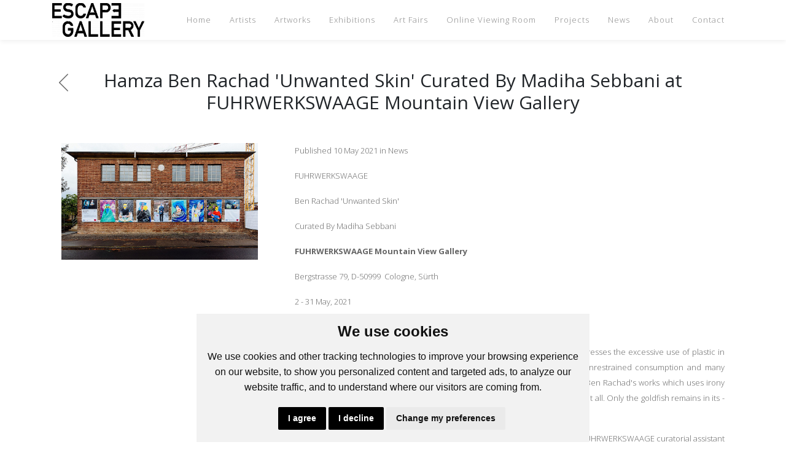

--- FILE ---
content_type: text/html; charset=UTF-8
request_url: https://escap3gallery.com/news/hamza-ben-rachad-unwanted-skin-curated-by-madiha-sebbani-at-fuhrwerkswaage-mountain-view-gallery
body_size: 9521
content:
<title>
    Hamza Ben Rachad &#039;Unwanted Skin&#039; Curated By Madiha Sebbani at FUHRWERKSWAAGE Mountain View Gallery | News - ESCAP3 Gallery
</title>





<!DOCTYPE html>
<html dir="ltr" lang="en-US">
<head>
	<meta http-equiv="content-type" content="text/html; charset=utf-8" />
    <meta name="viewport" content="width=device-width, initial-scale=1" />

    
    
    <link rel="preconnect" href="https://fonts.gstatic.com">
    <link href="https://fonts.googleapis.com/css2?family=Open+Sans:wght@300;400;700&display=swap" rel="stylesheet">

    
            <link rel="stylesheet" href="https://escap3gallery.com/themes/vela/css/app.css?id=0f8756132b36a6e6311e" type="text/css" />
    
    
    
	<link rel="icon" type="image/png" href="https://artfundi.fra1.digitaloceanspaces.com/83704a965ee747ce9454346d2f72982a/2667/conversions/ESCAP3_Favicon_BlackonWhite_120x120-favicon.png">


    
    
    <meta name="description" content="ESCAP3 Gallery News &amp; Insights">
    <meta name="keywords" content="investment art, emerging artists, escap3 gallery, contemporary art, art from africa, african art, south african art, art of africa">
    <meta name="author" content="ESCAP3 Gallery">
    <link rel="canonical" href="https://escap3gallery.com/news/hamza-ben-rachad-unwanted-skin-curated-by-madiha-sebbani-at-fuhrwerkswaage-mountain-view-gallery">

    <!-- OpenGraph (Facebook, LinkedIn) -->
    <meta property="og:title" content="Hamza Ben Rachad &#039;Unwanted Skin&#039; Curated By Madiha Sebbani at FUHRWERKSWAAGE Mountain View Gallery | News - ESCAP3 Gallery">
    <meta property="og:description" content="ESCAP3 Gallery News &amp; Insights">
    <meta property="og:type" content="website">
    <meta property="og:url" content="https://escap3gallery.com/news/hamza-ben-rachad-unwanted-skin-curated-by-madiha-sebbani-at-fuhrwerkswaage-mountain-view-gallery">
    <meta property="og:site_name" content="ESCAP3 Gallery">

            <meta property="og:image" content="https://artfundi.fra1.digitaloceanspaces.com/83704a965ee747ce9454346d2f72982a/737/conversions/csm_Hamza_Ben_Rachad_Foto-Bozica_Babic-9866-Ausschn_01ef8f4a4c-xlarge.jpg">
    
    <!-- Twitter Card (Twitter/X sharing) -->
    <meta name="twitter:card" content="summary_large_image">
    <meta name="twitter:title" content="Hamza Ben Rachad &#039;Unwanted Skin&#039; Curated By Madiha Sebbani at FUHRWERKSWAAGE Mountain View Gallery | News - ESCAP3 Gallery">
    <meta name="twitter:description" content="ESCAP3 Gallery News &amp; Insights">

            <meta name="twitter:image" content="https://artfundi.fra1.digitaloceanspaces.com/83704a965ee747ce9454346d2f72982a/737/conversions/csm_Hamza_Ben_Rachad_Foto-Bozica_Babic-9866-Ausschn_01ef8f4a4c-xlarge.jpg">
    

	        	
                        
                    <!-- Google tag (gtag.js) -->
                        <script async src="https://www.googletagmanager.com/gtag/js?id=G-1X3VWHX5JH"  data-cookie-consent="strictly-necessary"></script>
                        <script  data-cookie-consent="strictly-necessary">
                            window.dataLayer = window.dataLayer || [];
                            function gtag(){dataLayer.push(arguments);}
                            gtag("js", new Date());
                            gtag("config", "G-1X3VWHX5JH");
                        </script>
                    <!-- End Google tag (gtag.js) -->
                    
            
    <script>
        document.addEventListener("contextmenu", function (e){
            e.preventDefault();
        }, false);
    </script>
</head>

<body class="vela">
	<div id="wrapper" class="clearfix">
        <div class="menu">
    <nav class="navbar fixed-top navbar-expand-lg navbar-light">
        <div class="container">
            <a class="navbar-brand" href="https://escap3gallery.com">
                <img src="https://artfundi.fra1.digitaloceanspaces.com/83704a965ee747ce9454346d2f72982a/137/conversions/logo-blk-medium.png" style="max-width:150px; max-height: 55px; object-fit: contain;" alt="ESCAP3 Gallery" title="ESCAP3 Gallery">
            </a>
            <button class="navbar-toggler" type="button" data-toggle="collapse" data-target="#navbarSupportedContent"
                aria-controls="navbarSupportedContent" aria-expanded="false" aria-label="Toggle navigation">
                <span class="navbar-toggler-icon"></span>
            </button>

            <div class="collapse navbar-collapse" id="navbarSupportedContent">
                <ul class="navbar-nav ml-auto">

                                            <li class="nav-item">
                            <a href="https://escap3gallery.com" class="nav-link ">Home</a>
                        </li>
                    
                                                                        <li class="nav-item">
                                <a href="https://escap3gallery.com/artists" class="nav-link ">Artists</a>
                            </li>
                                            
                                            <li class="nav-item">
                            <a href="https://escap3gallery.com/works" class="nav-link ">Artworks</a>
                        </li>
                    
                                            <li class="nav-item">
                            <a href="https://escap3gallery.com/exhibitions" class="nav-link ">Exhibitions</a>
                        </li>
                    
                    
                                            <li class="nav-item">
                            <a href="https://escap3gallery.com/fairs" class="nav-link ">Art Fairs</a>
                        </li>
                    
                                            <li class="nav-item">
                            <a href="https://escap3gallery.com/viewing-rooms" class="nav-link ">Online Viewing Room</a>
                        </li>
                    
                                            <li class="nav-item">
                            <a href="https://escap3gallery.com/projects" class="nav-link ">Projects</a>
                        </li>
                    
                    
                    
                                                                
                                            <li class="nav-item">
                            <a href="https://escap3gallery.com/news" class="nav-link ">News</a>
                        </li>
                    
                    
                                            <li class="nav-item">
                            <a href="https://escap3gallery.com/about" class="nav-link ">About</a>
                        </li>
                    
                                            <li class="nav-item">
                            <a href="https://escap3gallery.com/contact" class="nav-link ">Contact</a>
                        </li>
                    
                </ul>
            </div>
        </div>
    </nav>
</div>

<style>
    li.nav-item a {
        color: #888888 !important;
    }
    li.nav-item a:hover {
        color: #888888 !important;
    }
    li.nav-item a.active {
        border-bottom: 1px solid #888888;
        color: #888888 !important;
    }
    @media screen and (max-width:1024px) {
        a.active {
            border-bottom: 1px solid #888888 !important;
        }
    }
</style>

    	<script type="text/javascript">

    setTimeout(function() {
        $('.successMsg').fadeOut('fast');
    }, 4000); // <-- time in milliseconds

</script>		<div class="container">
    <div class="my-5 px-2">
        <a href="https://escap3gallery.com">
        <div class="backButton">
            <svg xmlns="http://www.w3.org/2000/svg" width="20.828" height="28.828" viewBox="0 0 20.828 38.828">
                <g id="Group_22" data-name="Group 22" transform="translate(-149.086 -237.086)">
                    <line id="Line_15" data-name="Line 15" x1="18" y2="18" transform="translate(150.5 238.5)" fill="none" stroke="#707070" stroke-linecap="round" stroke-width="2"></line>
                    <line id="Line_16" data-name="Line 16" x1="18" y2="18" transform="translate(168.5 256.5) rotate(90)" fill="none" stroke="#707070" stroke-linecap="round" stroke-width="2"></line>
                </g>
            </svg>
        </div>
        </a>
        <h1 class="page-detail-title">Hamza Ben Rachad &#039;Unwanted Skin&#039; Curated By Madiha Sebbani at FUHRWERKSWAAGE Mountain View Gallery</h1>
    </div>

    <div class="row my-5">
        <div class="col-md-4 col-12">
                            <img src="https://artfundi.fra1.digitaloceanspaces.com/83704a965ee747ce9454346d2f72982a/737/conversions/csm_Hamza_Ben_Rachad_Foto-Bozica_Babic-9866-Ausschn_01ef8f4a4c-xlarge.jpg" class="img-fluid">
                    </div>

        <div class="col-md-8 col-12">
            <div class="description-block">
                <p>Published 10 May 2021 in News </p>
                <p>FUHRWERKSWAAGE</p>
                <p><p style="text-align: justify; ">Ben Rachad 'Unwanted Skin' </p><p style="text-align: justify; ">Curated By Madiha Sebbani</p><p style="text-align: justify; "><b>FUHRWERKSWAAGE Mountain View Gallery</b></p><p style="text-align: justify; ">Bergstrasse 79, D-50999  Cologne, Sürth<br></p><p style="text-align: justify; ">2 - 31 May, 2021</p><p style="text-align: justify; "><br></p><p style="text-align: justify; ">In his series 'Unwanted Skin', the young photographer Hamza Ben Rachad addresses the excessive use of plastic in his home country Morocco. His portraits here are visibly influenced by an unrestrained consumption and many residual products. These materials take on the character of a 'second skin' in Ben Rachad's works which uses irony and exaggeration as stylistic devices and convey a clear message - put a stop to it all. Only the goldfish remains in its - cramped - element...<br></p><p style="text-align: justify; ">Curated by Moroccan artist and curator, Madiha Sebbani, in collaboration with FUHRWERKSWAAGE curatorial assistant Nazgol Majlessi.</p><p style="text-align: justify; "><br></p><p style="text-align: justify; ">For more information about the exhibition please navigate to the FUHRWERKSWAAGE website <a href="https://www.fuhrwerkswaage.de/mountainview-gallery/2021/#!/cb115" target="_blank">here</a></p><p style="text-align: justify; ">Image Credit: © Bozica Babic</p></p>
            </div>
        </div>
    </div>
</div>
        
        <style>
        .newsletter {
            background-color: #f9f9f7;
        }
        .input-container, .newsletter-button {
            padding-right: 0;
        }

        .newsletter-button > button {
            background: #444444;
            border: none;
            color: #ffffff;
            font-size: 16px;
            height: 35px;
            line-height: 17px;
            font-weight: normal;
        }

        .input {
            background-color: #ffffff!important;
            border: 1px solid #9A9A9A!important;
            color: #9A9A9A!important;
            height: 35px!important;
            line-height: 35px!important;
        }

        @media(max-width:991px){
            .input-container {
                margin-bottom: 1.5rem;
            }
        }
    </style>

    <div id="newsletterSignup" class="dark newsletter" style="padding: 3rem; position: relative;">

        
        <div id="signupForm">
            <div class="container clearfix">
                <div class="newsletter-backdrop" style="padding: 15px;">

                                            <h2 class="mb-4 font-weight-normal section-title" style="padding: 0 1rem; color: ;">Sign Up for our Monthly Newsletter!</h2>

                        <form class="row contact" method="POST" action="https://escap3gallery.com/add/newsletter/signup">
                        <input type="hidden" name="_token" value="g8HSrgA0AFKQ5GSA5InJ6hfSjfEn7IJGEVngurW8">                        <div id="my_name_ZKKj4cL6BKibTkli_wrap" style="display: none" aria-hidden="true">
        <input id="my_name_ZKKj4cL6BKibTkli"
               name="my_name_ZKKj4cL6BKibTkli"
               type="text"
               value=""
                              autocomplete="nope"
               tabindex="-1">
        <input name="valid_from"
               type="text"
               value="[base64]"
                              autocomplete="off"
               tabindex="-1">
    </div>

                            <div class="col-12 col-md-3 input-container">
                                <input type="text" class="form-control input" name="name" placeholder="First Name*" required />
                            </div>

                            <div class="col-12 col-md-3 input-container">
                                <input type="text" class="form-control input" name="surname" placeholder="Last Name" />
                            </div>

                            <div class="col-12 col-md-3 input-container">
                                <input type="email" class="form-control input" name="email" placeholder="Email*" required />
                            </div>

                            <div class="col-12 col-md-3"></div>

                            <div class="col-12 col-md-2 newsletter-button" style="margin-top: 2rem;">
                                <button class="btn btn-outline-dark w-100" type="submit">Subscribe</button>
                            </div>

                        </form>
                    
                </div>
            </div>
        </div>
    </div>


		<footer class="footer">

    <div class="container">
        <div class="">
            <div class="row inside">

                <div class="col">

                    
                    <p class="heading">ESCAP3 Gallery</p>
                                            <p>
                            <span><p style="text-align: justify; ">Established in June 2020 during the COVID-19 pandemic, ESCAP3 Gallery showcases both emerging and established contemporary artists of Africa &amp; its Diasporas.</p><p style="text-align: justify; "><br></p></span>
                        </p>
                                    </div>

                                <div class="col">
                    <p class="heading">Head Office</p>

                                            <p>Address: (Office) 49 Mostert Road, Melkbosstrand 7437, Cape Town, South Africa</p>
                    
                                            <p>Tel: N/A</p>
                    
                    <p>Email: <a href="/cdn-cgi/l/email-protection" class="__cf_email__" data-cfemail="157c7b737a557066767465267274797970676c3b767a78">[email&#160;protected]</a></p>
                </div>
                
                
                                <div class="col">
                    <p class="heading">Let's Connect</p>
                    <div class="align-self-center">

                                                <a href="https://www.facebook.com/escap3gallery/" target="_blank">
                            <svg width="35px" height="35px" viewBox="0 0 70 70" version="1.1"
                                xmlns="http://www.w3.org/2000/svg" xmlns:xlink="http://www.w3.org/1999/xlink">
                                <g stroke="none" stroke-width="1" fill="#333" fill-rule="evenodd">
                                    <g>
                                        <g>
                                            <circle cx="45" cy="45" r="45"></circle>
                                            <path
                                                d="M30.1888889,52.0361795 L36.5635556,52.0361795 L36.5635556,34.5266541 L41.3457222,34.5266541 L42.2915,29.0555601 L36.5635556,29.0555601 L36.5635556,25.0910217 C36.5635556,23.8129797 37.3899444,22.4710941 38.571,22.4710941 L41.8263889,22.4710941 L41.8263889,17 L37.8367778,17 L37.8367778,17.0245253 C31.5943333,17.2510926 30.3117778,20.866437 30.2005556,24.6639696 L30.1888889,24.6639696 L30.1888889,29.0555601 L27,29.0555601 L27,34.5266541 L30.1888889,34.5266541 L30.1888889,52.0361795 Z"
                                                id="Fill-4" fill="#ffffff"></path>
                                        </g>
                                    </g>
                                </g>
                            </svg>
                        </a>
                        
                        
                                                <a href="https://www.linkedin.com/company/escap3-gallery/" target="_blank">
                            <svg width="45px" height="45px" viewBox="0 0 71 70" version="1.1"
                                xmlns="http://www.w3.org/2000/svg" xmlns:xlink="http://www.w3.org/1999/xlink">
                                <g stroke="none" stroke-width="1" fill="#333333" fill-rule="evenodd">
                                    <g transform="translate(0.500000, 0.000000)">
                                        <g>
                                            <path
                                                d="M21.3652778,25.9668379 C23.7748333,25.9668379 25.7282222,24.1854428 25.7282222,21.9855601 C25.7282222,19.7837308 23.7748333,18 21.3652778,18 C18.9533889,18 17,19.7837308 17,21.9855601 C17,24.1854428 18.9533889,25.9668379 21.3652778,25.9668379"
                                                id="Fill-182" fill="#ffffff"></path>
                                            <polygon fill="#ffffff"
                                                points="18 51.5777033 25.8283333 51.5777033 25.8283333 29 18 29">
                                            </polygon>
                                            <path
                                                d="M36.8155,39.0204356 C36.8155,36.4312619 38.0405,33.899314 40.9696111,33.899314 C43.8987222,33.899314 44.6189444,36.4312619 44.6189444,38.9585384 L44.6189444,51.2893271 L52.4122778,51.2893271 L52.4122778,38.4544067 C52.4122778,29.5373097 47.1412778,28 43.8987222,28 C40.6588889,28 38.8719444,29.0958538 36.8155,31.7512069 L36.8155,28.7116237 L29,28.7116237 L29,51.2893271 L36.8155,51.2893271 L36.8155,39.0204356 Z"
                                                id="Fill-184" fill="#ffffff"></path>
                                        </g>
                                    </g>
                                </g>
                            </svg>
                        </a>
                        
                                                <a href="https://www.instagram.com/escap3_gallery/" target="_blank">
                            <svg style="margin-left:5px;" width="20px" height="20px" viewBox="0 0 256 256" version="1.1"
                                xmlns="http://www.w3.org/2000/svg" xmlns:xlink="http://www.w3.org/1999/xlink"
                                preserveAspectRatio="xMidYMid">
                                <g>
                                    <path
                                        d="M127.999746,23.06353 C162.177385,23.06353 166.225393,23.1936027 179.722476,23.8094161 C192.20235,24.3789926 198.979853,26.4642218 203.490736,28.2166477 C209.464938,30.5386501 213.729395,33.3128586 218.208268,37.7917319 C222.687141,42.2706052 225.46135,46.5350617 227.782844,52.5092638 C229.535778,57.0201472 231.621007,63.7976504 232.190584,76.277016 C232.806397,89.7746075 232.93647,93.8226147 232.93647,128.000254 C232.93647,162.177893 232.806397,166.225901 232.190584,179.722984 C231.621007,192.202858 229.535778,198.980361 227.782844,203.491244 C225.46135,209.465446 222.687141,213.729903 218.208268,218.208776 C213.729395,222.687649 209.464938,225.461858 203.490736,227.783352 C198.979853,229.536286 192.20235,231.621516 179.722476,232.191092 C166.227425,232.806905 162.179418,232.936978 127.999746,232.936978 C93.8200742,232.936978 89.772067,232.806905 76.277016,232.191092 C63.7971424,231.621516 57.0196391,229.536286 52.5092638,227.783352 C46.5345536,225.461858 42.2700971,222.687649 37.7912238,218.208776 C33.3123505,213.729903 30.538142,209.465446 28.2166477,203.491244 C26.4637138,198.980361 24.3784845,192.202858 23.808908,179.723492 C23.1930946,166.225901 23.0630219,162.177893 23.0630219,128.000254 C23.0630219,93.8226147 23.1930946,89.7746075 23.808908,76.2775241 C24.3784845,63.7976504 26.4637138,57.0201472 28.2166477,52.5092638 C30.538142,46.5350617 33.3123505,42.2706052 37.7912238,37.7917319 C42.2700971,33.3128586 46.5345536,30.5386501 52.5092638,28.2166477 C57.0196391,26.4642218 63.7971424,24.3789926 76.2765079,23.8094161 C89.7740994,23.1936027 93.8221066,23.06353 127.999746,23.06353 M127.999746,0 C93.2367791,0 88.8783247,0.147348072 75.2257637,0.770274749 C61.601148,1.39218523 52.2968794,3.55566141 44.1546281,6.72008828 C35.7374966,9.99121548 28.5992446,14.3679613 21.4833489,21.483857 C14.3674532,28.5997527 9.99070739,35.7380046 6.71958019,44.1551362 C3.55515331,52.2973875 1.39167714,61.6016561 0.769766653,75.2262718 C0.146839975,88.8783247 0,93.2372872 0,128.000254 C0,162.763221 0.146839975,167.122183 0.769766653,180.774236 C1.39167714,194.398852 3.55515331,203.703121 6.71958019,211.845372 C9.99070739,220.261995 14.3674532,227.400755 21.4833489,234.516651 C28.5992446,241.632547 35.7374966,246.009293 44.1546281,249.28042 C52.2968794,252.444847 61.601148,254.608323 75.2257637,255.230233 C88.8783247,255.85316 93.2367791,256 127.999746,256 C162.762713,256 167.121675,255.85316 180.773728,255.230233 C194.398344,254.608323 203.702613,252.444847 211.844864,249.28042 C220.261995,246.009293 227.400247,241.632547 234.516143,234.516651 C241.632039,227.400755 246.008785,220.262503 249.279912,211.845372 C252.444339,203.703121 254.607815,194.398852 255.229725,180.774236 C255.852652,167.122183 256,162.763221 256,128.000254 C256,93.2372872 255.852652,88.8783247 255.229725,75.2262718 C254.607815,61.6016561 252.444339,52.2973875 249.279912,44.1551362 C246.008785,35.7380046 241.632039,28.5997527 234.516143,21.483857 C227.400247,14.3679613 220.261995,9.99121548 211.844864,6.72008828 C203.702613,3.55566141 194.398344,1.39218523 180.773728,0.770274749 C167.121675,0.147348072 162.762713,0 127.999746,0 Z M127.999746,62.2703115 C91.698262,62.2703115 62.2698034,91.69877 62.2698034,128.000254 C62.2698034,164.301738 91.698262,193.730197 127.999746,193.730197 C164.30123,193.730197 193.729689,164.301738 193.729689,128.000254 C193.729689,91.69877 164.30123,62.2703115 127.999746,62.2703115 Z M127.999746,170.667175 C104.435741,170.667175 85.3328252,151.564259 85.3328252,128.000254 C85.3328252,104.436249 104.435741,85.3333333 127.999746,85.3333333 C151.563751,85.3333333 170.666667,104.436249 170.666667,128.000254 C170.666667,151.564259 151.563751,170.667175 127.999746,170.667175 Z M211.686338,59.6734287 C211.686338,68.1566129 204.809755,75.0337031 196.326571,75.0337031 C187.843387,75.0337031 180.966297,68.1566129 180.966297,59.6734287 C180.966297,51.1902445 187.843387,44.3136624 196.326571,44.3136624 C204.809755,44.3136624 211.686338,51.1902445 211.686338,59.6734287 Z"
                                        fill="#ffffff"></path>
                                </g>
                            </svg>
                        </a>
                        
                                                                        <a href="https://www.youtube.com/@ESCAP3_Gallery" target="_blank" style="margin-left:10px;">
                            <svg fill="#444" version="1.1" xmlns="http://www.w3.org/2000/svg" xmlns:xlink="http://www.w3.org/1999/xlink" width="20px" height="20px" viewBox="0 0 512 512" xml:space="preserve">

                                <g id="7935ec95c421cee6d86eb22ecd1368a9">

                                <path style="display: inline;" d="M34.354,0.5h45.959l29.604,91.096h2.863L141.013,0.5h46.353l-53.107,133.338v94.589H88.641V138.08   L34.354,0.5z M192.193,98.657c0-13.374,5.495-24.003,16.493-31.938c10.984-7.934,25.749-11.901,44.3-11.901   c16.893,0,30.728,4.192,41.506,12.55c10.805,8.358,16.193,19.112,16.193,32.287v89.2c0,14.771-5.301,26.373-15.868,34.782   c-10.579,8.408-25.151,12.625-43.684,12.625c-17.859,0-32.143-4.342-42.866-13.024c-10.709-8.683-16.074-20.36-16.074-35.057   V98.657z M234.205,191.424c0,4.766,1.44,8.409,4.354,11.029c2.907,2.595,7.055,3.867,12.451,3.867c5.532,0,9.93-1.297,13.18-3.942   c3.256-2.669,4.891-6.313,4.891-10.954V97.359c0-3.768-1.672-6.812-4.99-9.132c-3.318-2.321-7.679-3.494-13.081-3.494   c-4.972,0-9.027,1.173-12.133,3.494c-3.119,2.32-4.672,5.364-4.672,9.132V191.424z M459.992,57.588v172.711h-40.883v-19.063   c-7.547,7.037-15.381,12.375-23.541,16.069c-8.146,3.643-16.068,5.489-23.729,5.489c-9.455,0-16.592-2.57-21.383-7.71   c-4.791-5.141-7.186-12.85-7.186-23.13V57.588h40.895v132.39c0,4.117,0.861,7.061,2.57,8.907c1.723,1.822,4.492,2.745,8.322,2.745   c3.018,0,6.824-1.223,11.4-3.643c4.604-2.42,8.82-5.514,12.65-9.282V57.588H459.992z M421.68,363.262   c-2.008-2.221-5.203-3.368-9.594-3.368c-4.59,0-7.883,1.147-9.879,3.368c-1.996,2.245-2.994,5.963-2.994,11.153v10.754h25.473   v-10.754C424.686,369.225,423.688,365.507,421.68,363.262z M300.855,444.228c2.195,0.898,4.516,1.322,6.961,1.322   c3.543,0,6.113-0.849,7.785-2.595c1.67-1.722,2.494-4.591,2.494-8.533v-62.178c0-4.191-1.023-7.36-3.068-9.531   c-2.059-2.171-5.064-3.244-8.957-3.244c-2.059,0-4.092,0.399-6.102,1.198c-2.008,0.823-3.991,2.096-5.95,3.792v75.402   C296.364,441.907,298.646,443.354,300.855,444.228z M490.496,312.587c0-29.941-30.754-54.219-68.654-54.219   c-54.068-1.822-109.396-2.62-165.842-2.521c-56.427-0.1-111.756,0.698-165.843,2.521c-37.881,0-68.633,24.277-68.633,54.219   c-2.277,23.678-3.263,47.381-3.175,71.085c-0.087,23.703,0.898,47.406,3.175,71.11c0,29.916,30.752,54.192,68.633,54.192   c54.087,1.797,109.416,2.596,165.843,2.521c56.446,0.075,111.774-0.724,165.842-2.521c37.9,0,68.654-24.276,68.654-54.192   c2.27-23.704,3.254-47.407,3.154-71.11C493.75,359.968,492.766,336.265,490.496,312.587z M121.251,463.465v1.797H88.778v-1.797   V321.644H55.182v-1.771v-22.605v-1.771h99.672v1.771v22.605v1.771h-33.603V463.465z M236.768,341.33v122.135v1.797h-28.831v-1.797   v-11.901c-5.327,5.064-10.848,8.882-16.592,11.527c-5.757,2.619-11.334,3.942-16.748,3.942c-6.662,0-11.684-1.847-15.065-5.515   c-3.387-3.692-5.078-9.231-5.078-16.617v-1.797V341.33v-1.772h28.844v1.772v93.216c0,2.92,0.599,5.065,1.802,6.363   c1.217,1.322,3.175,1.971,5.876,1.971c2.127,0,4.803-0.873,8.047-2.595c3.231-1.747,6.2-3.967,8.914-6.662V341.33v-1.772h28.831   V341.33z M347.775,370.847v66.943v1.797c0,8.808-2.258,15.544-6.773,20.235c-4.518,4.641-11.055,6.986-19.588,6.986   c-5.639,0-10.652-0.898-15.07-2.695c-4.428-1.821-8.532-4.616-12.325-8.384v7.735v1.797h-29.105v-1.797V297.267v-1.771h29.105   v1.771v52.297c3.893-3.793,8.009-6.662,12.376-8.608c4.379-1.971,8.809-2.969,13.273-2.969c9.107,0,16.094,2.645,20.896,7.935   c4.803,5.289,7.211,12.999,7.211,23.13V370.847z M454.365,374.64v29.767v1.797h-55.152v21.581c0,6.513,0.947,11.029,2.844,13.549   c1.908,2.521,5.152,3.793,9.742,3.793c4.779,0,8.135-1.073,10.043-3.219c1.896-2.121,2.844-6.837,2.844-14.123v-6.811v-1.796h29.68   v1.796v7.51v1.796c0,12.7-3.605,22.257-10.84,28.694c-7.225,6.438-18.016,9.631-32.375,9.631c-12.912,0-23.066-3.418-30.49-10.229   c-7.41-6.812-11.127-16.193-11.127-28.096v-1.796V374.64v-1.771c0-10.754,4.078-19.512,12.213-26.299   c8.146-6.762,18.689-10.155,31.588-10.155c13.199,0,23.328,3.144,30.416,9.406c7.061,6.264,10.615,15.296,10.615,27.048V374.64z">

                                </path>

                                </g>

                            </svg>
                        </a>
                                                                                            </div>
                </div>
                
            </div>

            <div class="col-12 text-center text-sm powered_by">
                <a href="https://artfundi.tech" target="_blank">Powered by Artfundi</a> |
                <a href="https://artfundi.tech" target="_blank">Copyright &copy; 2026 </a>
                                <a href="https://escap3gallery.com/login">Login</a>
                            </div>

        </div>

    </div>
</footer>

    </div>
        <script data-cfasync="false" src="/cdn-cgi/scripts/5c5dd728/cloudflare-static/email-decode.min.js"></script><script src="https://escap3gallery.com/themes/vela/js/app.js?id=8f998364addb4ab479fe328d3b24fc8f"></script>
    		    <script>
        $('.toast').toast('show');
    </script>
                        
                        <!--Start of Tawk.to Script-->
                            <script type='text/javascript' data-cookie-consent='strictly-necessary'>
                                var Tawk_API=Tawk_API||{}, Tawk_LoadStart=new Date();
                                (function(){
                                var s1=document.createElement('script'),s0=document.getElementsByTagName('script')[0];
                                s1.async=true;
                                s1.src='https://embed.tawk.to/65ccb0ea0ff6374032cd590e/1hhu1mq60';
                                s1.charset='UTF-8';
                                s1.setAttribute('crossorigin','*');
                                s0.parentNode.insertBefore(s1,s0);
                                })();
                            </script>
                        <!--End of Tawk.to Script-->
                    
            
    <script type="text/javascript" src="//www.freeprivacypolicy.com/public/cookie-consent/4.1.0/cookie-consent.js"
    charset="UTF-8" SameSite="None"></script>

    <script type="text/javascript" charset="UTF-8">
        document.addEventListener('DOMContentLoaded', function() {
            cookieconsent.run({
                "notice_banner_type": "simple",
                "consent_type": "express",
                "palette": "light",
                "language": "en",
                "page_load_consent_levels": ["strictly-necessary"],
                "notice_banner_reject_button_hide": false,
                "preferences_center_close_button_hide": false,
                "page_refresh_confirmation_buttons": false,
                "website_name": 'escap3gallery.com'
            });
        });
        if (typeof gtag !== "function") {
            window.gtag = function () {};
        }
        function setConsent(allGranted) {
            gtag('consent', 'update', {
            ad_storage: allGranted ? 'granted' : 'denied',
            analytics_storage: allGranted ? 'granted' : 'denied',
            ad_user_data: allGranted ? 'granted' : 'denied',
            ad_personalization: allGranted ? 'granted' : 'denied'
            });
        }

        function bindConsentButtons() {
            const acceptBtn  = document.querySelector('.cc-nb-okagree');
            const declineBtn = document.querySelector('.cc-nb-reject');
            const saveBtn    = document.querySelector('.cc-cp-foot-save');

            if (acceptBtn && !acceptBtn._bound) {
            acceptBtn._bound = true;
            acceptBtn.addEventListener('click', () => setConsent(true));
            }

            if (declineBtn && !declineBtn._bound) {
            declineBtn._bound = true;
            declineBtn.addEventListener('click', () => setConsent(false));
            }

            if (saveBtn && !saveBtn._bound) {
            saveBtn._bound = true;
            saveBtn.addEventListener('click', () => setConsent(false));
            }
        }

        bindConsentButtons();
        const observer = new MutationObserver(bindConsentButtons);
        observer.observe(document.documentElement, { childList: true, subtree: true });
    </script>

<a href="#" id="open_preferences_center">Update cookies preferences</a>

<style>
    .freeprivacypolicy-com---nb-simple {
        position: fixed;
        bottom: 0;
        right: 0 !important;
        left: 50% !important;
        margin-left: -25% !important;
        display: flex;
        height: auto !important;
        justify-content: center;
    }

    .cc-cp-foot-byline {
        visibility: hidden;
        display: none;
    }

    .freeprivacypolicy-com---is-hidden {
        visibility: hidden;
        display: none
    }

    .cc-nb-reject,
    .cc-nb-okagree,
    .cc-cp-foot-save {
        background-color: #000000 !important;
    }

    .cc-pc-head-close {
        border-color: #000000 !important;
    }

    .cc-nb-main-container {
        padding: 16px !important;
        text-align: center !important;
    }
</style>


<script defer src="https://static.cloudflareinsights.com/beacon.min.js/vcd15cbe7772f49c399c6a5babf22c1241717689176015" integrity="sha512-ZpsOmlRQV6y907TI0dKBHq9Md29nnaEIPlkf84rnaERnq6zvWvPUqr2ft8M1aS28oN72PdrCzSjY4U6VaAw1EQ==" data-cf-beacon='{"version":"2024.11.0","token":"7e9649d585d844d084ece2aae0fd7fa8","r":1,"server_timing":{"name":{"cfCacheStatus":true,"cfEdge":true,"cfExtPri":true,"cfL4":true,"cfOrigin":true,"cfSpeedBrain":true},"location_startswith":null}}' crossorigin="anonymous"></script>
</body>
</html>
